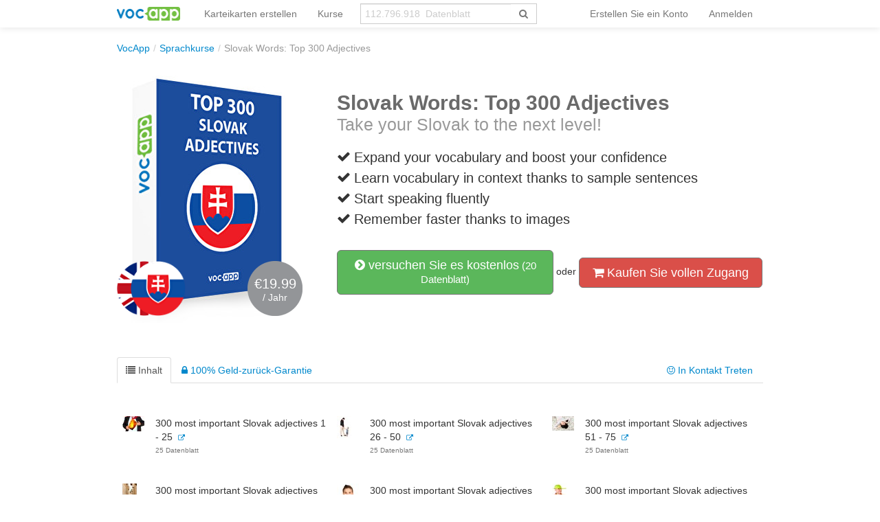

--- FILE ---
content_type: text/html; charset=UTF-8
request_url: https://vocapp.de/paket/145-slovak-words-top-300-adjectives
body_size: 12881
content:
<!DOCTYPE html PUBLIC "-//W3C//DTD XHTML 1.0 Transitional//EN"
        "http://www.w3.org/TR/xhtml1/DTD/xhtml1-transitional.dtd">
<html xmlns="http://www.w3.org/1999/xhtml" xml:lang="de"
      lang="de">
<head>

    <meta http-equiv="Content-Type" content="text/html; charset=utf-8"/>
<meta name="language" content="de"/>


<link href="/manifest.json" rel="manifest"/>
<link type="image/x-icon" href="https://static.vocapp.com/docs/favicon.ico" rel="icon"/>
<link type="image/x-icon" href="https://static.vocapp.com/docs/favicon.ico" rel="shortcut icon"/>
<link href="/apple-touch-icon-144x144.png" rel="apple-touch-icon" sizes="144x144"/>
<link href="/apple-touch-icon-114x114.png" rel="apple-touch-icon" sizes="114x114"/>
<link href="/apple-touch-icon-72x72.png" rel="apple-touch-icon" sizes="72x72"/>
<link href="/apple-touch-icon.png" rel="apple-touch-icon"/>
<meta name="description" content="Take your Slovak to the next level!" />
<link rel="canonical" href="https://vocapp.de/paket/145-slovak-words-top-300-adjectives" />
<link hreflang="pl" rel="alternate" href="https://fiszkoteka.pl/kurs/145-slovak-words-top-300-adjectives" />
<link hreflang="en" rel="alternate" href="https://vocapp.com/course/145-slovak-words-top-300-adjectives" />
<link hreflang="es" rel="alternate" href="https://vocapp.es/curso/145-slovak-words-top-300-adjectives" />
<link hreflang="it" rel="alternate" href="https://vocapp.it/course/145-slovak-words-top-300-adjectives" />
<link hreflang="fr" rel="alternate" href="https://vocapp.fr/course/145-slovak-words-top-300-adjectives" />
<link hreflang="de" rel="alternate" href="https://vocapp.de/paket/145-slovak-words-top-300-adjectives" />
<link rel="alternate" href="android-app://air.com.vocapp/https/vocapp.de/paket/145-slovak-words-top-300-adjectives" />
<link rel="stylesheet" type="text/css" href="https://static.vocapp.com/assets/merged/Z0YOC7e4x127fw70yDrF.css" />
<script type="text/javascript" src="//ajax.googleapis.com/ajax/libs/jquery/1.8.3/jquery.min.js"></script>
<script type="text/javascript" src="//ajax.googleapis.com/ajax/libs/jqueryui/1.9.2/jquery-ui.min.js"></script>
<script type="text/javascript" src="https://static.vocapp.com/assets/merged/bIRf8KYYkndGgKRPLum2.js"></script>
<script type="text/javascript">
/*<![CDATA[*/
var payWidget=createPayWidget({"id":"pay","modalId":"pay","itemId":3999514,"accessUrl":"/roles/access/ajax-has-access"});var priceChanger=createPriceChanger({"next":{"month":"year","year":"month"},"text":{"day":"<b>1 Tag</b> Zugang","3days":"3 Tage Zugang","week":"wöchentlich Zugang","month":"monatlicher Zugang","quarter":"Quartal Zugang","half":"Zugang Halbjahres-","year":"Jahr Zugang","2years":"Zwei-Jahres-Zugang","forever":"Zugang für immer"},"prices":{"month":"9.99","year":"19.99"},"pricesCurrency":{"month":"€9.99","year":"€19.99"},"ids":{"month":137,"year":138},"state":"month","triggerId":"pay-summary"});;window.jsErrors=[];window.onerror=function(message,file,line){var text=message+'|'+file+'|'+line;text=text+'|'+navigator.userAgent+'|'+navigator.appCodeName+'|'+navigator.appName+'|'+navigator.appVersion+'|'+navigator.cookieEnabled+'|'+navigator.platform;text=text+'|'+document.location.host+'|'+document.location.href+'|'+document.location.pathname+'|'+document.location.search;var url='/site/js-error';var x=window.XMLHttpRequest?new XMLHttpRequest():new ActiveXObject('Microsoft.XMLHTTP');x.open('POST',url,true);x.setRequestHeader('Content-type','application/x-www-form-urlencoded');x.send('text='+text);window.jsErrors[window.jsErrors.length]=text;return false;};;Messages={translations:{"js":{"Przepisz: ":"Schreiben Sie: ","Runda ":"Runde ","Wystąpił błąd przy wczytywaniu danych!":"Beim Laden der Daten ist ein Fehler aufgetreten!","Zacznij od początku":"Starten Sie von Anfang an","Zacznij od rundy ":"Beginn der Runde ","Ładowanie...":"Wird geladen ...","Poprawnie ":"Richtig ","Błędnie ":"Falsch ","Pozostało ":"Links "," runda ":" Runde ","Dalej &raquo;":"Weiter »"," Rozumiem. Biorę się do nauki!":" Ich verstehe. Ich nehme zu lernen!","&laquo; Wróć":"«Zurück","co chcesz zrobić?":"was Sie tun möchten?",". Słabiutko. W tej grze trzeba się porządnie skupić!":". Kraftlos. In diesem Spiel musst du dich konzentrieren!",", niezły wynik. ":"gutes Ergebnis. "," Jeszcze jedna gierka na poprawę myślenia?":" Noch ein Spiel, um dein Denken zu verbessern?","Czy na pewno chcesz usunąć fiszkę z zestawu?":"Möchten Sie die Karte wirklich aus dem Gerät löschen?","Wgrywanie pliku nie powiodło się.":"Das Hochladen der Datei ist fehlgeschlagen.","Czy chcesz automatycznie dostosować odpowiedzi i przykłady do nowego języka?":"Möchten Sie Antworten und Beispiele automatisch auf eine neue Sprache anpassen?","Zdobyte punkty: ":"Verdiente Punkte: "}},t:function(category,text){var translations=Messages.translations[category];if(translations&&translations.hasOwnProperty(text)&&translations[text]){return translations[text];}else{jQuery.ajax({url:'/message/message-translation/missing',type:'POST',data:{category:category,language:'de',message:text},success:function(translated){translations[text]=translated;}});return text;}}};
/*]]>*/
</script>
<title>→ Slovak Words: Top 300 Adjectives</title>



</head>

<body style="padding-top: 60px; padding-bottom: 70px; ">
<div class="page-container">

    <script type="text/javascript">baseUrl = ""</script>

    
    <div class="container" style="background-color:white">

        <div id="flasher"></div><script type='text/javascript'>/* <![CDATA[ */var flasher = new fm.Flasher({"id":"flasher","url":"/user/user/save-value"}); ;/* ]]> */</script>
        <div class="navbar navbar-fixed-top"><div class="navbar-inner"><div class="container"><a class="btn btn-navbar" data-toggle="collapse" data-target="#yii_bootstrap_collapse_0"><span class="icon-bar"></span><span class="icon-bar"></span><span class="icon-bar"></span></a><a href="https://vocapp.de/" class="brand"><img style="height:20px;margin-right:-5px;" src="https://static.vocapp.com/assets/scaled/x20-vocapp_vocapp-logo-orig-transparent.png" alt="VocApp - Vokabellernen App für Android und iOS" /></a><div class="nav-collapse" id="yii_bootstrap_collapse_0"><ul style="" id="id6643302524" class="nav"><li><a href="/set-erstellen">Karteikarten erstellen</a></li><li><a href="/pakete">Kurse</a></li></ul><form class="navbar-search search-box" action="/suchen" method="get"><div class="input-append"><input type="text" class="search-box-query form-control" name="query" autocomplete="off" autocapitalize="off" style="border-radius:0px;border-right:none" placeholder="112.796.918  Datenblatt"/><span class="input-group-btn"><button type="submit" class="btn btn-default" style="height:30px; border-color:#ccc; color:#777; background-color:#fff; border-radius:0px;"><span class="fa fa-search icon icon-search"></span> </button></span></div></form><ul class="pull-right nav" id="id72006634044"><li class="divider-vertical"></li><li onclick="prepareModalRegisterOrLoginView(&#039;#login-topbar&#039;, &#039;register&#039;); $(&#039;#login-topbar&#039;).modal(&#039;show&#039;);return false;"><a href="/einloggen">Erstellen Sie ein Konto</a></li><li onclick="prepareModalRegisterOrLoginView(&#039;#login-topbar&#039;, &#039;login&#039;); $(&#039;#login-topbar&#039;).modal(&#039;show&#039;);return false;"><a href="/einloggen">Anmelden</a></li></ul></div></div></div></div>
        <ul xmlns:v="http://rdf.data-vocabulary.org/#" class="hidden-phone breadcrumb"><li><span typeof="v:Breadcrumb"><a href="/">VocApp</a></span><span class="divider">/</span></li><li><a href="/pakete">Sprachkurse</a><span class="divider">/</span></li><li class="active">Slovak Words: Top 300 Adjectives</li></ul>
        <div id="content">
<div id="package_view">
    
    <div class="row" style="margin-top:30px;margin-bottom:50px;">
        <div class="span4" style="position: relative;">
            <img src="https://static.vocapp.com/img/e/x/o/_r_CE5LmG8pnFZ0uB.jpg" alt="Slovak Words: Top 300 Adjectives"/>
            <div class="flags"><img src="https://static.vocapp.com/img/C/t/R/21ahV_Jg4CaWt_gwV.png" alt="English"/><img class="flagsRight" src="https://static.vocapp.com/img/i/f/K/L5qhTmtB6rp3P9gJK.png" alt="slovenský jazyk"/></div>
            <div title="kolko" style="background-image: url(&#039;https://static.vocapp.com/assets/G-eLQHH8FCrawHVDd22o.png&#039;);background-position:-301px -59px;width:80px;height:80px;vertical-align: middle;overflow:hidden;display:inline-block;color:white;text-align:center;position:absolute;width:80px;height:80px;top:270px;left:190px">            <div style="font-size:20px;margin-top:23px;">€19.99</div>/ Jahr            </div>
            <div style="clear:both;"></div>


        </div>

        <div class="span8 ">

            <div class="package-description">
                <h1>Slovak Words: Top 300 Adjectives<br/>
    <small>Take your Slovak to the next level!</small>
</h1>

<div class="description-points">
            <div class="clearfix">
            <div style="float:left;width:25px;margin-top:4px;">
                <i class="icon-ok"></i>
            </div>
            <div style="float:left;width:590px;">
                Expand your vocabulary and boost your confidence            </div>
        </div>
                <div class="clearfix">
            <div style="float:left;width:25px;margin-top:4px;">
                <i class="icon-ok"></i>
            </div>
            <div style="float:left;width:590px;">
                Learn vocabulary in context thanks to sample sentences            </div>
        </div>
                <div class="clearfix">
            <div style="float:left;width:25px;margin-top:4px;">
                <i class="icon-ok"></i>
            </div>
            <div style="float:left;width:590px;">
                Start speaking fluently            </div>
        </div>
                <div class="clearfix">
            <div style="float:left;width:25px;margin-top:4px;">
                <i class="icon-ok"></i>
            </div>
            <div style="float:left;width:590px;">
                Remember faster thanks to images            </div>
        </div>
        </div>
            </div>

            <div data-width="840" id="pay" class="modal hide fade">
    <div class="modal-header">
        <a class="close" data-dismiss="modal">&times;</a><a rel="popover" style="color:#333;float:right;margin-right:10px;margin-top:0px; cursor:pointer" data-html="true" data-title="Quick-Info" data-content="&lt;ul&gt;
               &lt;li&gt;Die Lieferzeit ist abhängig von der Zahlungsmethode. Wenn Sie schnelle Internet - Überweisung oder Kreditkarte bezahlen, erhalten Sie Zugriff auf über &lt;b&gt;eine Minute.&lt;/b&gt; Wenn Sie bei der Post zahlen - leiten Sie weiter zur Empfängnis habenKAC sogar ein paar Tage.&lt;/li&gt;
               &lt;li&gt;Die Zahlung per Kreditkarte sorgfältig alle Daten befolgen, stellen Sie sicher auch, dass diese Karte Sie online bezahlen können.&lt;/li&gt;
               &lt;li&gt;Wenn Sie Zweifel über den Status Ihrer Transaktion haben, können Sie uns schreiben (vocapp@vocapp.com) - wird Ihnen gerne behilflich sein.&lt;/li&gt;
                &lt;/ul&gt;" data-placement="bottom"><strong>Fragen?</strong></a>
        <span style="margin-left:20px;color:#ccc">
                    <span class="qb-step1"><strong style="color:#333">Erstellen Sie ein Konto</strong></span> &gt;
            <span class="qb-step2">Wählen Sie eine Zahlungsmethode</span> &gt;
        <span>Bezahlung</span> <span
                    class="qb-step4">&gt; <span>Anmeldebestätigung</span></span>
            </span>

    </div>

    <div class='modal-body' style="max-height: 500px; padding-bottom:10px;">
                    <div class='qb-step1'>
                <div id="pay-rol"><div class="login" style="display: none"><form class="span6 form-vertical" id="pay-login-form" action="/user/user/ajaxLogin" method="post">    <div>
        <a class="btn-primary btn btn-mini pull-right btn-xs ffb-login-button" href="https://vocapp.de/oauth/facebook"><span class="fa fa-facebook-sign icon icon-facebook-sign"></span><span class="fa fa-facebook-square icon icon-facebook-square"></span> einloggen</a><a class="btn btn-danger btn-mini pull-right btn-xs fgp-login-button" href="https://vocapp.de/oauth/google" style="margin-right: 8px"><span class="fa fa-google-plus-sign icon icon-google-plus-sign"></span><span class="fa fa-google-plus-square icon icon-google-plus-square"></span>  einloggen</a><div><h2>Einloggen</h2></div><br /><div class="control-group"><input class="focus-on-me biginput" style="width: 96%;" autofocus="autofocus" placeholder="Anmelden oder E-Mail" name="LoginForm[username]" id="LoginForm_username" type="text" /><span class="help-block error" id="LoginForm_username_em_" style="display: none"></span></div><div class="control-group"><input class="biginput" style="width:96%" placeholder="Passwort" name="LoginForm[password]" id="LoginForm_password" type="password" /><span class="help-block error" id="LoginForm_password_em_" style="display: none"></span></div><button style="margin-bottom:10px; margin-top:10px;" class="btn btn-primary btn-large btn-block" type="submit" name="yt0">weiter</button><a href="#" onclick="toggleRegisterOrLoginView(&#039;#pay-rol&#039;, &#039;register&#039;); return false;">Sie haben noch kein Konto?</a><br /><a href="/passwort-wiederherstellen">Passwort vergessen?</a>    </div>
</form></div><div class="register" style="display : "><form class="span6 form-vertical" id="pay-registration-form" action="/user/user/ajaxRegistration" method="post">    <div>
        <a class="btn-primary btn btn-mini pull-right btn-xs ffb-login-button" href="https://vocapp.de/oauth/facebook"><span class="fa fa-facebook-sign icon icon-facebook-sign"></span><span class="fa fa-facebook-square icon icon-facebook-square"></span>  einloggen</a><a class="btn btn-danger btn-mini pull-right btn-xs fgp-login-button" href="https://vocapp.de/oauth/google" style="margin-right: 8px"><span class="fa fa-google-plus-sign icon icon-google-plus-sign"></span><span class="fa fa-google-plus-square icon icon-google-plus-square"></span>  einloggen</a><div><h2>Erstellen Sie ein Konto</h2></div><br/><input name="RegistrationForm[version]" id="RegistrationForm_version" type="hidden" /><div class="control-group"><input class="focus-on-me biginput" style="width:96%" placeholder="Ihre E-Mail-Adresse" name="RegistrationForm[email]" id="RegistrationForm_email" type="text" maxlength="255" /><span class="help-block error" id="RegistrationForm_email_em_" style="display: none"></span></div><input name="RegistrationForm[miniForm]" id="RegistrationForm_miniForm" type="hidden" value="" /><button style="margin-bottom:10px; margin-top:10px;" class="btn btn-primary btn-large btn-block" type="submit" name="yt1">weiter</button><a href="#" onclick="toggleRegisterOrLoginView(&#039;#pay-rol&#039;, &#039;login&#039;); return false;">Haben bereits ein Konto?</a><label class="checkbox" for="RegistrationForm_acceptTerms"><input id="ytRegistrationForm_acceptTerms" type="hidden" value="0" name="RegistrationForm[acceptTerms]" /><input name="RegistrationForm[acceptTerms]" id="RegistrationForm_acceptTerms" value="1" checked="checked" type="checkbox" />
Ich akzeptiere die <a href="/nutzungsbedingungen" title="Kurzum: Wir handeln wirklich fair :)" style="font-weight: bold; color: gray" target="_blank" data-toggle="tooltip">Vorschriften</a> und <a href="/site/privacy" title="Kurz: Ihre E-Mail ist sicher, ich werde es nicht geben, um jemand" style="font-weight: bold; color: gray" target="_blank" data-toggle="tooltip">Datenschutzrichtlinie</a><span class="help-block error" id="RegistrationForm_acceptTerms_em_" style="display: none"></span></label>    </div>
</form></div></div>            </div>
        
        <div class='qb-step2' style="display: none">
            <div style="clear: both"></div>
            <div style="float: left; width: 500px;margin-left:20px;"><h2>Pay by PayPal</h2><form target="_top" class="pay-pal-buy-now-btn" action="https://www.paypal.com/cgi-bin/webscr" method="post"><input type="hidden" value=",,3999514,137" name="custom" id="custom" /><input type="hidden" value="S99FJXHMZ5G7U" name="business" id="business" /><input type="hidden" value="GB" name="lc" id="lc" /><input type="hidden" value="Slovak Words: Top 300 Adjectives" name="item_name" id="item_name" /><input type="hidden" value="3999514" name="item_number" id="item_number" /><input type="hidden" value="9.99" name="amount" id="amount" /><input type="hidden" value="EUR" name="currency_code" id="currency_code" /><input type="hidden" value="https://vocapp.de/payment/payPal/success" name="return" id="return" /><input type="hidden" value="https://vocapp.de/payment/payPal/cancel" name="cancel_return" id="cancel_return" /><input type="hidden" value="https://vocapp.de/payment/payPal/ipnListener" name="notify_url" id="notify_url" /><input type="hidden" name="cmd" value="_xclick" />
<input type="hidden" name="button_subtype" value="services" />
<input type="hidden" name="no_note" value="1" />
<input type="hidden" name="no_shipping" value="1" />
<input type="hidden" name="rm" value="1" />
<input type="hidden" name="bn" value="PP-BuyNowBF:btn_buynow_LG.gif:NonHosted" /><input type="image" src="https://www.paypalobjects.com/en_GB/i/btn/btn_buynow_LG.gif" name="submit" alt="PayPal – The safer, easier way to pay online." />
<img alt="" src="https://www.paypalobjects.com/pl_PL/i/scr/pixel.gif" width="1" height="1"/></form></div>        </div>

        <div class='qb-step2b' style="display: none">
            <h3>Der Kurs wurde im Voraus gekauft</h3>

            <div style="clear: both"></div>
            <a href="/mein-konto">Spring zur Wissenschaft</a>        </div>
        <div id="pay-summary" class="well span3 pull-right" style="width: 200px;margin-right:10px;"><h3 style="margin-bottom:15px;">Summe</h3>    <div style="margin-bottom:10px;"><i class="icon-shopping-cart"></i> <b>Slovak Words: Top 300 Adjectives</b></div>

    <div style="margin-bottom:10px;">
        <i class="icon-calendar"></i>
        <span class='period'>monatlicher Zugang</span> <a href="#" style="float:right;margin-right: 5px; "
                                                      onclick='priceChanger.togglePeriod(); return false;'>(Change)</a>
    </div>


    <div style="margin-bottom:10px; display: none;">
        <span class="fa fa-user icon icon-user"></span> <span class='email'></span>
    </div>

    <hr/>
    <strong style="font-size:38px;line-height: 44px;"> <span
                class='price'>€9.99</span>*
    </strong>
    <span class="bonus" style="display:none; ">
        <span
                style="text-decoration: line-through; ">€29 </span>
    <br/><span style="font-size:10px;">* Garantiepreis für            <strong>28.01.2026</strong></span>
    </span>
    <hr/>

    <div style="margin-top:10px;">
        <div style="margin-bottom:10px;"><i class="icon-ok-sign"></i>
            30 Tage <a rel="popover" data-html="true" data-title="100% Zufriedenheit garantiert" data-content="Oder werden Sie &lt;b&gt;100% zufrieden&lt;/b&gt; sein , oder &lt;b&gt;Ihr Geld zurück.&lt;/b&gt; Keine Fragen gestellt. &lt;br/&gt;&lt;br/&gt; Mit dieser Garantie können Sie innerhalb von &lt;b&gt;30 Tagen verwenden.&lt;/b&gt; &lt;br/&gt;&lt;br/&gt;" data-placement="top">die Garantie</a> Rückkehr        </div>
        <div style="margin-bottom:10px;"><i class="icon-bolt"></i>&nbsp;
            <a rel="popover" data-html="true" data-title="Express Umsetzung" data-content="In 99% der Fälle (Online - Zahlung, Kartenzahlung) Transaktion wird &lt;b&gt;fast sofort ausgeführt.&lt;/b&gt; &lt;br/&gt;&lt;br/&gt; Im Fall einer Verzögerung Zugang Demo zur Verfügung zu stellen , so dass Sie &lt;b&gt;von der r&lt;/b&gt;Einsteigloch das Lernen beginnen." data-placement="top">Express</a> die Verwirklichung        </div>

    </div>
</div>
        <div style="clear:both;"></div>
    </div>
<div class="modal-footer"><img style="width:90px;margin-left:20px;margin-top:2px;float:right;margin-right:40px" src="https://static.vocapp.com/assets/scaled/90x-vocapp_vocapp-logo-orig-transparent.png" alt="Fiche Logo" /></div></div><div class="well get-full-access" style="display:none;margin-top:20px;">
    
    <h4><i class="icon-shopping-cart"></i> Kaufen Sie vollen Zugang:

    </h4><br/>

    <a onclick="priceChanger.setPeriod(&#039;month&#039;); $(&#039;#pay&#039;).modal(&#039;show&#039;);return false;" class="btn btn-danger btn-large">monatlicher Zugang (<del>€16</del> €9.99*)</a> <a onclick="priceChanger.setPeriod(&#039;year&#039;); $(&#039;#pay&#039;).modal(&#039;show&#039;);return false;" class="btn btn-danger btn-large">Jahr Zugang (<del>€29</del> €19.99*)</a><div style="font-size:12px; margin-top:5px;">*Preis garantiert zu28.01.2026</b></div>
    <div class="row">
        <div class="span4">
            <i class="icon-lock"></i> 30-Tage Geld-Zurück-Garantie<br/>
                            <i class="icon-shield"></i> Unterstützt Sichere Zahlungen PayPal <br/>
                    </div>
        <div class="span3">
            <i class="icon-time"></i> rasche Umsetzung<br/>
            <br/>
        </div>
    </div>
    <br/>

</div>
<a data-toggle="modal" style="width:275px;" class="btn btn-success btn-large" href="#try"><i class="icon-chevron-sign-right"></i> versuchen Sie es kostenlos<small> (20  Datenblatt)</small></a><div data-width="420" id="try" class="modal hide fade"><div class='modal-body'>
    <a class="close" data-dismiss="modal">&times;</a>

    <div class='row' style="padding-left:20px;">

        <div id="id1247159313"><div class="login" style="display: none"><form class="span5 form-vertical" id="try-login-form" action="/user/user/ajaxLogin" method="post">    <div>
        <a class="btn-primary btn btn-mini pull-right btn-xs ffb-login-button" href="https://vocapp.de/oauth/facebook"><span class="fa fa-facebook-sign icon icon-facebook-sign"></span><span class="fa fa-facebook-square icon icon-facebook-square"></span> einloggen</a><a class="btn btn-danger btn-mini pull-right btn-xs fgp-login-button" href="https://vocapp.de/oauth/google" style="margin-right: 8px"><span class="fa fa-google-plus-sign icon icon-google-plus-sign"></span><span class="fa fa-google-plus-square icon icon-google-plus-square"></span>  einloggen</a><div><h2>Einloggen</h2></div><br /><div class="control-group"><input class="focus-on-me biginput" style="width: 96%;" autofocus="autofocus" placeholder="Anmelden oder E-Mail" name="LoginForm[username]" id="LoginForm_username" type="text" /><span class="help-block error" id="LoginForm_username_em_" style="display: none"></span></div><div class="control-group"><input class="biginput" style="width:96%" placeholder="Passwort" name="LoginForm[password]" id="LoginForm_password" type="password" /><span class="help-block error" id="LoginForm_password_em_" style="display: none"></span></div><button style="margin-bottom:10px; margin-top:10px;" class="btn btn-primary btn-large btn-block" type="submit" name="yt2">Einloggen</button><a href="#" onclick="toggleRegisterOrLoginView(&#039;#id1247159313&#039;, &#039;register&#039;); return false;">Sie haben noch kein Konto?</a><br /><a href="/passwort-wiederherstellen">Passwort vergessen?</a>    </div>
</form></div><div class="register" style="display : "><form class="span5 form-vertical" id="try-registration-form" action="/user/user/ajaxRegistration" method="post">    <div>
        <a class="btn-primary btn btn-mini pull-right btn-xs ffb-login-button" href="https://vocapp.de/oauth/facebook"><span class="fa fa-facebook-sign icon icon-facebook-sign"></span><span class="fa fa-facebook-square icon icon-facebook-square"></span>  einloggen</a><a class="btn btn-danger btn-mini pull-right btn-xs fgp-login-button" href="https://vocapp.de/oauth/google" style="margin-right: 8px"><span class="fa fa-google-plus-sign icon icon-google-plus-sign"></span><span class="fa fa-google-plus-square icon icon-google-plus-square"></span>  einloggen</a><div><h2>Registrieren Sie sich für den Kurs</h2></div><div><i class="icon-time"></i> Innerhalb von <b>60 Sekunden</b> lernen :)</div><div><i class="icon-ok"></i> Völlig <b>kostenlos und unverbindlich.</b></div><br/><input name="RegistrationForm[version]" id="RegistrationForm_version" type="hidden" /><div class="control-group"><input class="focus-on-me biginput" style="width:96%" placeholder="Ihre E-Mail-Adresse" name="RegistrationForm[email]" id="RegistrationForm_email" type="text" maxlength="255" /><span class="help-block error" id="RegistrationForm_email_em_" style="display: none"></span></div><input name="RegistrationForm[miniForm]" id="RegistrationForm_miniForm" type="hidden" value="" /><button style="margin-bottom:10px; margin-top:10px;" class="btn btn-primary btn-large btn-block" type="submit" name="yt3">Erstellen Sie ein Konto</button><a href="#" onclick="toggleRegisterOrLoginView(&#039;#id1247159313&#039;, &#039;login&#039;); return false;">Haben bereits ein Konto?</a><label class="checkbox" for="RegistrationForm_acceptTerms"><input id="ytRegistrationForm_acceptTerms" type="hidden" value="0" name="RegistrationForm[acceptTerms]" /><input name="RegistrationForm[acceptTerms]" id="RegistrationForm_acceptTerms" value="1" checked="checked" type="checkbox" />
Ich akzeptiere die <a href="/nutzungsbedingungen" title="Kurzum: Wir handeln wirklich fair :)" style="font-weight: bold; color: gray" target="_blank" data-toggle="tooltip">Vorschriften</a> und <a href="/site/privacy" title="Kurz: Ihre E-Mail ist sicher, ich werde es nicht geben, um jemand" style="font-weight: bold; color: gray" target="_blank" data-toggle="tooltip">Datenschutzrichtlinie</a><span class="help-block error" id="RegistrationForm_acceptTerms_em_" style="display: none"></span></label>    </div>
</form></div></div>
            </div>
</div>

<div class="modal-footer"><img style="width:90px;margin-left:20px;margin-top:2px;float:right;margin-right:40px" src="https://static.vocapp.com/assets/scaled/90x-vocapp_vocapp-logo-orig-transparent.png" alt="Fiche Logo" /></div></div> oder <a onclick="if(typeof Eventer !== &quot;undefined&quot;) {
    Eventer.trackSellerEvent(&quot;clicked buy full access&quot;,{&quot;id&quot;:145});
}; $(&#039;.get-full-access&#039;).toggle();return false;" class="btn btn-danger btn-large" href="#"><i class="icon-shopping-cart"></i> Kaufen Sie vollen Zugang</a>        </div>
    </div>

<div id="id3789006242"><ul id="id4941136180" class="nav nav-tabs"><li class="active"><a onclick="if(typeof Eventer !== &quot;undefined&quot;) {
    Eventer.trackSellerEvent(&quot;Changed Tab Content&quot;,{&quot;pac_id&quot;:145});
}" data-toggle="tab" href="#id3789006242_tab_1"><i class="icon-list"></i> Inhalt</a></li><li><a onclick="if(typeof Eventer !== &quot;undefined&quot;) {
    Eventer.trackSellerEvent(&quot;Changed Tab Guarantee&quot;,{&quot;pac_id&quot;:145});
}" data-toggle="tab" href="#id3789006242_tab_2"><i class="icon-lock"></i> 100% Geld-zurück-Garantie</a></li><li class="pull-right"><a onclick="if(typeof Eventer !== &quot;undefined&quot;) {
    Eventer.trackSellerEvent(&quot;Changed Tab Contact&quot;,{&quot;pac_id&quot;:145});
}" data-toggle="tab" href="#id3789006242_tab_3"><i class="icon-smile"></i> In Kontakt Treten</a></li></ul><div class="tab-content"><div id="id3789006242_tab_1" class="tab-pane fade active in"><div id="id21750489262" class="course-content"><table class="table"><tr><td class="image"><span title="300 most important Slovak adjectives 1 - 25" style="background-image: url(&#039;https://static.vocapp.com/imgmrg/z/o/Z/JfUO1TapImcGEGwel.jpg&#039;);background-position:-64px -64px;width:32px;height:22px;vertical-align: middle;overflow:hidden;display:inline-block;"></span></td><td class="desc"><span>300 most important Slovak adjectives 1 - 25</span>&nbsp;&nbsp;<a href="/300-most-important-slovak-adjectives-1-25-flashcards-308783" style="font-size:10px;"><i class="icon-external-link"></i></a><br /><span class="subscriptum">25  Datenblatt</span></td><td class="image"><span title="300 most important Slovak adjectives 26 - 50" style="background-image: url(&#039;https://static.vocapp.com/imgmrg/z/o/Z/JfUO1TapImcGEGwel.jpg&#039;);background-position:-96px -32px;width:21px;height:32px;vertical-align: middle;overflow:hidden;display:inline-block;"></span></td><td class="desc"><span>300 most important Slovak adjectives 26 - 50</span>&nbsp;&nbsp;<a href="/300-most-important-slovak-adjectives-26-50-flashcards-308784" style="font-size:10px;"><i class="icon-external-link"></i></a><br /><span class="subscriptum">25  Datenblatt</span></td><td class="image"><span title="300 most important Slovak adjectives 51 - 75" style="background-image: url(&#039;https://static.vocapp.com/imgmrg/z/o/Z/JfUO1TapImcGEGwel.jpg&#039;);background-position:-96px -64px;width:32px;height:21px;vertical-align: middle;overflow:hidden;display:inline-block;"></span></td><td class="desc"><span>300 most important Slovak adjectives 51 - 75</span>&nbsp;&nbsp;<a href="/300-most-important-slovak-adjectives-51-75-flashcards-308785" style="font-size:10px;"><i class="icon-external-link"></i></a><br /><span class="subscriptum">25  Datenblatt</span></td></tr><tr><td class="image"><span title="300 most important Slovak adjectives 76 - 100" style="background-image: url(&#039;https://static.vocapp.com/imgmrg/z/o/Z/JfUO1TapImcGEGwel.jpg&#039;);background-position:-96px -0px;width:21px;height:32px;vertical-align: middle;overflow:hidden;display:inline-block;"></span></td><td class="desc"><span>300 most important Slovak adjectives 76 - 100</span>&nbsp;&nbsp;<a href="/300-most-important-slovak-adjectives-76-100-flashcards-308786" style="font-size:10px;"><i class="icon-external-link"></i></a><br /><span class="subscriptum">25  Datenblatt</span></td><td class="image"><span title="300 most important Slovak adjectives 101 - 125" style="background-image: url(&#039;https://static.vocapp.com/imgmrg/z/o/Z/JfUO1TapImcGEGwel.jpg&#039;);background-position:-64px -32px;width:32px;height:32px;vertical-align: middle;overflow:hidden;display:inline-block;"></span></td><td class="desc"><span>300 most important Slovak adjectives 101 - 125</span>&nbsp;&nbsp;<a href="/300-most-important-slovak-adjectives-101-125-flashcards-308787" style="font-size:10px;"><i class="icon-external-link"></i></a><br /><span class="subscriptum">25  Datenblatt</span></td><td class="image"><span title="300 most important Slovak adjectives 126 - 150" style="background-image: url(&#039;https://static.vocapp.com/imgmrg/z/o/Z/JfUO1TapImcGEGwel.jpg&#039;);background-position:-32px -32px;width:21px;height:32px;vertical-align: middle;overflow:hidden;display:inline-block;"></span></td><td class="desc"><span>300 most important Slovak adjectives 126 - 150</span>&nbsp;&nbsp;<a href="/300-most-important-slovak-adjectives-126-150-flashcards-308788" style="font-size:10px;"><i class="icon-external-link"></i></a><br /><span class="subscriptum">25  Datenblatt</span></td></tr><tr><td class="image"><span title="300 most important Slovak adjectives 151 - 175" style="background-image: url(&#039;https://static.vocapp.com/imgmrg/z/o/Z/JfUO1TapImcGEGwel.jpg&#039;);background-position:-64px -0px;width:32px;height:21px;vertical-align: middle;overflow:hidden;display:inline-block;"></span></td><td class="desc"><span>300 most important Slovak adjectives 151 - 175</span>&nbsp;&nbsp;<a href="/300-most-important-slovak-adjectives-151-175-flashcards-308790" style="font-size:10px;"><i class="icon-external-link"></i></a><br /><span class="subscriptum">25  Datenblatt</span></td><td class="image"><span title="300 most important Slovak adjectives 176 - 200" style="background-image: url(&#039;https://static.vocapp.com/imgmrg/z/o/Z/JfUO1TapImcGEGwel.jpg&#039;);background-position:-0px -64px;width:21px;height:32px;vertical-align: middle;overflow:hidden;display:inline-block;"></span></td><td class="desc"><span>300 most important Slovak adjectives 176 - 200</span>&nbsp;&nbsp;<a href="/300-most-important-slovak-adjectives-176-200-flashcards-308792" style="font-size:10px;"><i class="icon-external-link"></i></a><br /><span class="subscriptum">25  Datenblatt</span></td><td class="hidden-tr" colspan="2"><a class="hidden-tr show-more" href="#" onclick="$(&quot;.hidden-tr&quot;).toggle();if(typeof Eventer !== &quot;undefined&quot;) {
    Eventer.trackSellerEvent(&quot;show All Lessons&quot;,{&quot;id&quot;:145});
}return false"><i class="icon-chevron-sign-right"></i> Alle Klassen (12)</a></td><td class="hidden-tr image" style="display:none"><span title="300 most important Slovak adjectives 201 - 225" style="background-image: url(&#039;https://static.vocapp.com/imgmrg/z/o/Z/JfUO1TapImcGEGwel.jpg&#039;);background-position:-0px -32px;width:21px;height:32px;vertical-align: middle;overflow:hidden;display:inline-block;"></span></td><td class="hidden-tr desc" style="display:none"><span>300 most important Slovak adjectives 201 - 225</span>&nbsp;&nbsp;<a href="/300-most-important-slovak-adjectives-201-225-flashcards-308793" style="font-size:10px;"><i class="icon-external-link"></i></a><br /><span class="subscriptum">25  Datenblatt</span></td></tr><tr class="hidden-tr" style="display:none"><td class="image"><span title="300 most important Slovak adjectives 226 - 250" style="background-image: url(&#039;https://static.vocapp.com/imgmrg/z/o/Z/JfUO1TapImcGEGwel.jpg&#039;);background-position:-32px -64px;width:24px;height:32px;vertical-align: middle;overflow:hidden;display:inline-block;"></span></td><td class="desc"><span>300 most important Slovak adjectives 226 - 250</span>&nbsp;&nbsp;<a href="/300-most-important-slovak-adjectives-226-250-flashcards-308794" style="font-size:10px;"><i class="icon-external-link"></i></a><br /><span class="subscriptum">25  Datenblatt</span></td><td class="image"><span title="300 most important Slovak adjectives 251 - 275" style="background-image: url(&#039;https://static.vocapp.com/imgmrg/z/o/Z/JfUO1TapImcGEGwel.jpg&#039;);background-position:-32px -0px;width:20px;height:32px;vertical-align: middle;overflow:hidden;display:inline-block;"></span></td><td class="desc"><span>300 most important Slovak adjectives 251 - 275</span>&nbsp;&nbsp;<a href="/300-most-important-slovak-adjectives-251-275-flashcards-308796" style="font-size:10px;"><i class="icon-external-link"></i></a><br /><span class="subscriptum">25  Datenblatt</span></td><td class="image"><span title="300 most important Slovak adjectives 276 - 300" style="background-image: url(&#039;https://static.vocapp.com/imgmrg/z/o/Z/JfUO1TapImcGEGwel.jpg&#039;);background-position:-0px -0px;width:32px;height:21px;vertical-align: middle;overflow:hidden;display:inline-block;"></span></td><td class="desc"><span>300 most important Slovak adjectives 276 - 300</span>&nbsp;&nbsp;<a href="/300-most-important-slovak-adjectives-276-300-flashcards-308798" style="font-size:10px;"><i class="icon-external-link"></i></a><br /><span class="subscriptum">25  Datenblatt</span></td></tr></table></div></div><div id="id3789006242_tab_2" class="tab-pane fade"><p>Wszystkie kursy są objęte gwarancją <b>zwrotu 100% zapłaconej ceny.</b></p>

<p>Do skorzystania z gwarancji <b>nie jest wymagane</b> przedstawienia żadnego powodu.</p>

<p>Z tej gwarancji mogą Państwo skorzystać w <b>ciągu 30 dni</b> od daty zakupu.</p>

<p>Pieniądze zostaną <b>zwrócone na konto</b> najpóźniej w ciągu 30 dni od kiedy dostanę informację, że chcą Państwo
    skorzystać z tej gwarancji.</p>

<p>Informacja o chęci skorzystania z gwarancji może zostać przesłana <b>pocztą</b> bądź <b>e-mailem</b>.</p>


<b><i style="font-size:18px;">Marcin Młodzki</i></b>,
<span style="font-size:15px;">członek zarządu</span><br/>
<small>(Warszawa, 1. października 2018)</small>
<br/><br/>
<p><b>VocApp Sp. z o.o.</b> <br/> ul. Mielczarskiego 8/58 | 02-798 Warszawa
    <br/>
    NIP: 951 245 79 19 | REGON: 369727696 </p>
</div><div id="id3789006242_tab_3" class="tab-pane fade"><span style="font-size:16px;">vocapp@vocapp.com</span><br/>

<br/>
<br/>
<h2>Adresse</h2>
VocApp Sp. z o.o.<br/>
ul. Mielczarskiego 8/58<br/>
02-798 Warszawa<br/><br/>
NIP: 951 245 79 19<br/>
REGON: 369727696<br/>
</div></div></div><div class="well row threeInRow">Andere Kurse<br /><br /><a class="col-sm-6 col-xs-12" href="/paket/144-slovak-words-top-1000-nouns">Slovak Words: Top 1000 Nouns</a><a class="col-sm-6 col-xs-12" href="/paket/146-slovak-words-top-500-verbs">Slovak Words: Top 500 Verbs</a><a class="col-sm-6 col-xs-12" href="/paket/145-slovak-words-top-300-adjectives">Slovak Words: Top 300 Adjectives</a><a class="col-sm-6 col-xs-12" href="/paket/494-slovak-day-2">Slovak: day 2</a><a class="col-sm-6 col-xs-12" href="/paket/493-slovak-in-1-day">Slovak in 1 day</a></div>
    <div style="margin-bottom:50px;">
            </div>

    <div style="margin-bottom:50px;">
            </div>

    <hr/>

</div>

</div>

        <div class="clear"></div>

        <hr style="margin:20px 0"/>

        
<div class="vocapp-footer">
    <div class="container ">
        <div class="row">
            <div class="span4">
                <h5>VocApp Flashcards</h5>
                &copy; Copyright 2026 VocApp
                <br/><br/>
                02-798 Mielczarskiego 8/58 <br/>
                Warsaw, Poland (EU)<br/><br/>

                <div class="social-network" style="font-size:20px;"><a href="https://www.facebook.com/VocAppLanguages"><span class="fa fa-facebook-sign icon icon-facebook-sign"></span></a>&nbsp; <a href="https://www.twitter.com/vocappcom"><span class="fa fa-twitter icon icon-twitter"></span></a>&nbsp; <a href="https://www.youtube.com/channel/UCkG_2XWygNkvkfi3vHOII5g"><span class="fa fa-youtube-play icon icon-youtube-play"></span></a>&nbsp; <a href="https://plus.google.com/+Vocapp/posts"><span class="fa fa-google-plus icon icon-google-plus"></span></a>&nbsp; <a href="http://blog.vocapp.com/feed/"><span class="fa fa-rss icon icon-rss"></span></a>&nbsp; </div>            </div>

            <div class="span2">
                <h5>Anwendungen</h5>

                <a href="https://play.google.com/store/apps/details?id=air.com.vocapp&amp;hl=pl&amp;referrer=utm_source%3Dbadge_link%26utm_medium%3Dfooter"><i class="icon-android"></i> Android Lernkarten</a> <br/>                 <a href="https://itunes.apple.com/us/app/vocapp-flashcards/id902408172?mt=8&amp;utm_source=fiszkoteka.pl&amp;utm_medium=badge_link&amp;utm_campaign=footer"><i class="icon-apple"></i> iOS Karteikarten</a>                            </div>

            <div class="span2">
                <h5>Wir Über Uns</h5>
                <a href="/site/aboutus">unser Team</a><br/>
                                <a href="http://blog.vocapp.com">blog</a><br/>            </div>

            <div class="span2">
                <h5>In Kontakt Treten</h5>
                <a href="/kontakt">kontaktieren</a><br/>                 
                                <h5>Hilfe</h5>
                <a href="/faq">Häufig gestellte Fragen</a>            </div>

            <div class="span2">
                <h5>Verordnungen</h5>
                <a href="/site/warranty">100% Garantie</a> <br/> <a href="/site/privacy">Datenschutzrichtlinie</a><br/><a href="/nutzungsbedingungen">Vorschriften</a> <br/> 
                <div class="hidden-phone">
                    <h5>Mehr</h5>
                    <a href="/suchen?sort=1">neue Download</a><br/><a href="/katalog">Katalog</a><br/>                </div>
            </div>
        </div>
    </div>
</div>


<div class="container">
    <div class="row">
        <div class="span12" style="text-align: center;">
            <a href="/ncbir"><img src="https://static.vocapp.com/images/fiszkoteka-ncbir.png" alt="Datenblatt" /></a>        </div>
    </div>
</div>
    </div>

    <div data-width="420" id="login-topbar" class="modal hide fade"><div class="modal-header">&nbsp;<a class="close" data-dismiss="modal">&times;</a></div><div class="modal-body">
<div class="container-fluid">
    <div class="row-fluid">
        <div id="id81728021468"><div class="login" style="display: "><form class="span12 form-vertical" id="login-topbar-login-form" action="/user/user/ajaxLogin" method="post">    <div>
        <a class="btn-primary btn btn-mini pull-right btn-xs ffb-login-button" href="https://vocapp.de/oauth/facebook"><span class="fa fa-facebook-sign icon icon-facebook-sign"></span><span class="fa fa-facebook-square icon icon-facebook-square"></span> einloggen</a><a class="btn btn-danger btn-mini pull-right btn-xs fgp-login-button" href="https://vocapp.de/oauth/google" style="margin-right: 8px"><span class="fa fa-google-plus-sign icon icon-google-plus-sign"></span><span class="fa fa-google-plus-square icon icon-google-plus-square"></span>  einloggen</a><div><h2>Einloggen</h2></div><br /><div class="control-group"><input class="focus-on-me biginput" style="width: 96%;" autofocus="autofocus" placeholder="Anmelden oder E-Mail" name="LoginForm[username]" id="LoginForm_username" type="text" /><span class="help-block error" id="LoginForm_username_em_" style="display: none"></span></div><div class="control-group"><input class="biginput" style="width:96%" placeholder="Passwort" name="LoginForm[password]" id="LoginForm_password" type="password" /><span class="help-block error" id="LoginForm_password_em_" style="display: none"></span></div><button style="margin-bottom:10px; margin-top:10px;" class="btn btn-primary btn-large btn-block" type="submit" name="yt4">Einloggen</button><a href="#" onclick="toggleRegisterOrLoginView(&#039;#id81728021468&#039;, &#039;register&#039;); return false;">Sie haben noch kein Konto?</a><br /><a href="/passwort-wiederherstellen">Passwort vergessen?</a>    </div>
</form></div><div class="register" style="display : none"><form class="span12 form-vertical" id="login-topbar-registration-form" action="/user/user/ajaxRegistration" method="post">    <div>
        <a class="btn-primary btn btn-mini pull-right btn-xs ffb-login-button" href="https://vocapp.de/oauth/facebook"><span class="fa fa-facebook-sign icon icon-facebook-sign"></span><span class="fa fa-facebook-square icon icon-facebook-square"></span>  einloggen</a><a class="btn btn-danger btn-mini pull-right btn-xs fgp-login-button" href="https://vocapp.de/oauth/google" style="margin-right: 8px"><span class="fa fa-google-plus-sign icon icon-google-plus-sign"></span><span class="fa fa-google-plus-square icon icon-google-plus-square"></span>  einloggen</a><div><h2>Erstellen Sie ein Konto</h2></div><div><i class='icon-gift'></i> Starten Sie den Kurs als Geschenk :)</div><div><i class='icon-ok'></i> Kostenlos. Ohne Verpflichtungen. Kein Spam.</div><br/><br/><input name="RegistrationForm[version]" id="RegistrationForm_version" type="hidden" /><div class="control-group"><input class="focus-on-me biginput" style="width:96%" placeholder="Ihre E-Mail-Adresse" name="RegistrationForm[email]" id="RegistrationForm_email" type="text" maxlength="255" /><span class="help-block error" id="RegistrationForm_email_em_" style="display: none"></span></div><input name="RegistrationForm[miniForm]" id="RegistrationForm_miniForm" type="hidden" value="" /><button style="margin-bottom:10px; margin-top:10px;" class="btn btn-primary btn-large btn-block" type="submit" name="yt5">Erstellen Sie ein Konto</button><a href="#" onclick="toggleRegisterOrLoginView(&#039;#id81728021468&#039;, &#039;login&#039;); return false;">Haben bereits ein Konto?</a><label class="checkbox" for="RegistrationForm_acceptTerms"><input id="ytRegistrationForm_acceptTerms" type="hidden" value="0" name="RegistrationForm[acceptTerms]" /><input name="RegistrationForm[acceptTerms]" id="RegistrationForm_acceptTerms" value="1" checked="checked" type="checkbox" />
Ich akzeptiere die <a href="/nutzungsbedingungen" title="Kurzum: Wir handeln wirklich fair :)" style="font-weight: bold; color: gray" target="_blank" data-toggle="tooltip">Vorschriften</a> und <a href="/site/privacy" title="Kurz: Ihre E-Mail ist sicher, ich werde es nicht geben, um jemand" style="font-weight: bold; color: gray" target="_blank" data-toggle="tooltip">Datenschutzrichtlinie</a><span class="help-block error" id="RegistrationForm_acceptTerms_em_" style="display: none"></span></label>    </div>
</form></div></div>    </div>
</div>

</div><div class="modal-footer"><img class="footer-logo pull-right" src="https://static.vocapp.com/images/vocapp/vocapp-logo-orig-transparent.png" alt="Fiche Logo" /></div></div>

</div>
<script type="text/javascript">
/*<![CDATA[*/
(function(i,s,o,g,r,a,m){i['GoogleAnalyticsObject']=r;i[r]=i[r]||function(){(i[r].q=i[r].q||[]).push(arguments)},i[r].l=1*new Date();a=s.createElement(o),m=s.getElementsByTagName(o)[0];a.async=1;a.src=g;m.parentNode.insertBefore(a,m)})(window,document,'script','https://www.google-analytics.com/analytics.js','ga');ga("create","UA-660430-31","auto");ga("send","pageview");
jQuery(function($) {
jQuery('body').tooltip({'selector':'a[rel=tooltip]'});;jQuery('body').popover({'trigger':'hover','html':'true','selector':'a[rel=popover]'});;$('#pay-summary').bind('priceChanged',function(event,ids,prev,state,prices){(function(ids,prev,state,prices){$('form.buy-button').each(function(index,elt){var action=elt.action.replace('api_price_id='.concat(ids[prev]),'api_price_id='.concat(ids[state]));$(elt).attr('action',action);});$('.pay-pal-buy-now-btn').payPalBuyNowButton().payPalBuyNowButton('updatePrice',ids[state],prices[state]);})(ids,prev,state,prices);});$('#pay').on('viewLogin',function(){$('#pay span.qb-step4').hide();});$('#pay').on('viewRegistration',function(){$('#pay span.qb-step4').show();});;$('#pay-registration-form,#pay-login-form').on('success',function(event,form,data){payWidget.onSuccessfulAuthentication("pay",event,form,data);});$('#pay-registration-form,#pay-login-form').on('success',function(event){if(typeof Eventer!="undefined"){Eventer.startLookingAtPayWidget();};});;jQuery('#pay-login-form').yiiactiveform({'validationUrl':'/user/user/ajaxValidateLogin','validateOnSubmit':true,'afterValidate':afterValidate,'validateOnChange':false,'attributes':[{'id':'LoginForm_username','inputID':'LoginForm_username','errorID':'LoginForm_username_em_','model':'LoginForm','name':'LoginForm[username]','enableAjaxValidation':true,'inputContainer':'div.control-group'},{'id':'LoginForm_password','inputID':'LoginForm_password','errorID':'LoginForm_password_em_','model':'LoginForm','name':'LoginForm[password]','enableAjaxValidation':true,'inputContainer':'div.control-group'}],'errorCss':'error'});;jQuery('#pay-registration-form').yiiactiveform({'validationUrl':'/user/user/ajaxValidateRegistration','validateOnSubmit':true,'afterValidate':afterValidate,'validateOnChange':false,'attributes':[{'id':'RegistrationForm_email','inputID':'RegistrationForm_email','errorID':'RegistrationForm_email_em_','model':'RegistrationForm','name':'RegistrationForm[email]','enableAjaxValidation':true,'inputContainer':'div.control-group'},{'id':'RegistrationForm_acceptTerms','inputID':'RegistrationForm_acceptTerms','errorID':'RegistrationForm_acceptTerms_em_','model':'RegistrationForm','name':'RegistrationForm[acceptTerms]','enableAjaxValidation':true,'inputContainer':'div.control-group'}],'errorCss':'error'});;jQuery('#pay').modal({'backdrop':'dynamic','show':false});;jQuery('#pay').on('shown',function(event){});;jQuery('#pay').on('hide',function(event){if(typeof Eventer!="undefined"){Eventer.stopLookingAtPayWidget();};});;$('#try-registration-form,#try-login-form').on('success',function(event,form,data){$.ajax({url:'https://vocapp.de/stuff/folder/joinCourse?id=145',success:function(){window.location.replace(data['redirectUrl']);}});});;jQuery('#try-login-form').yiiactiveform({'validationUrl':'/user/user/ajaxValidateLogin','validateOnSubmit':true,'afterValidate':afterValidate,'validateOnChange':false,'attributes':[{'id':'LoginForm_username','inputID':'LoginForm_username','errorID':'LoginForm_username_em_','model':'LoginForm','name':'LoginForm[username]','enableAjaxValidation':true,'inputContainer':'div.control-group'},{'id':'LoginForm_password','inputID':'LoginForm_password','errorID':'LoginForm_password_em_','model':'LoginForm','name':'LoginForm[password]','enableAjaxValidation':true,'inputContainer':'div.control-group'}],'errorCss':'error'});;jQuery('#try-registration-form').yiiactiveform({'validationUrl':'/user/user/ajaxValidateRegistration','validateOnSubmit':true,'afterValidate':afterValidate,'validateOnChange':false,'attributes':[{'id':'RegistrationForm_email','inputID':'RegistrationForm_email','errorID':'RegistrationForm_email_em_','model':'RegistrationForm','name':'RegistrationForm[email]','enableAjaxValidation':true,'inputContainer':'div.control-group'},{'id':'RegistrationForm_acceptTerms','inputID':'RegistrationForm_acceptTerms','errorID':'RegistrationForm_acceptTerms_em_','model':'RegistrationForm','name':'RegistrationForm[acceptTerms]','enableAjaxValidation':true,'inputContainer':'div.control-group'}],'errorCss':'error'});;jQuery('#try').modal({'show':false});;jQuery('#id3789006242').tab('show');;$.post('/a/r',{url:document.URL,referrer:document.referrer});;Eventer.init();;jQuery('#yii_bootstrap_collapse_0').collapse({'parent':false,'toggle':false});;$('#login-topbar-registration-form,#login-topbar-login-form').on('success',function(event,form,data){window.location.replace(data["redirectUrl"]);});;jQuery('#login-topbar-login-form').yiiactiveform({'validationUrl':'/user/user/ajaxValidateLogin','validateOnSubmit':true,'afterValidate':afterValidate,'validateOnChange':false,'attributes':[{'id':'LoginForm_username','inputID':'LoginForm_username','errorID':'LoginForm_username_em_','model':'LoginForm','name':'LoginForm[username]','enableAjaxValidation':true,'inputContainer':'div.control-group'},{'id':'LoginForm_password','inputID':'LoginForm_password','errorID':'LoginForm_password_em_','model':'LoginForm','name':'LoginForm[password]','enableAjaxValidation':true,'inputContainer':'div.control-group'}],'errorCss':'error'});;jQuery('#login-topbar-registration-form').yiiactiveform({'validationUrl':'/user/user/ajaxValidateRegistration','validateOnSubmit':true,'afterValidate':afterValidate,'validateOnChange':false,'attributes':[{'id':'RegistrationForm_email','inputID':'RegistrationForm_email','errorID':'RegistrationForm_email_em_','model':'RegistrationForm','name':'RegistrationForm[email]','enableAjaxValidation':true,'inputContainer':'div.control-group'},{'id':'RegistrationForm_acceptTerms','inputID':'RegistrationForm_acceptTerms','errorID':'RegistrationForm_acceptTerms_em_','model':'RegistrationForm','name':'RegistrationForm[acceptTerms]','enableAjaxValidation':true,'inputContainer':'div.control-group'}],'errorCss':'error'});;jQuery('#login-topbar').modal({'show':false});
});
/*]]>*/
</script>
</body>
</html>
